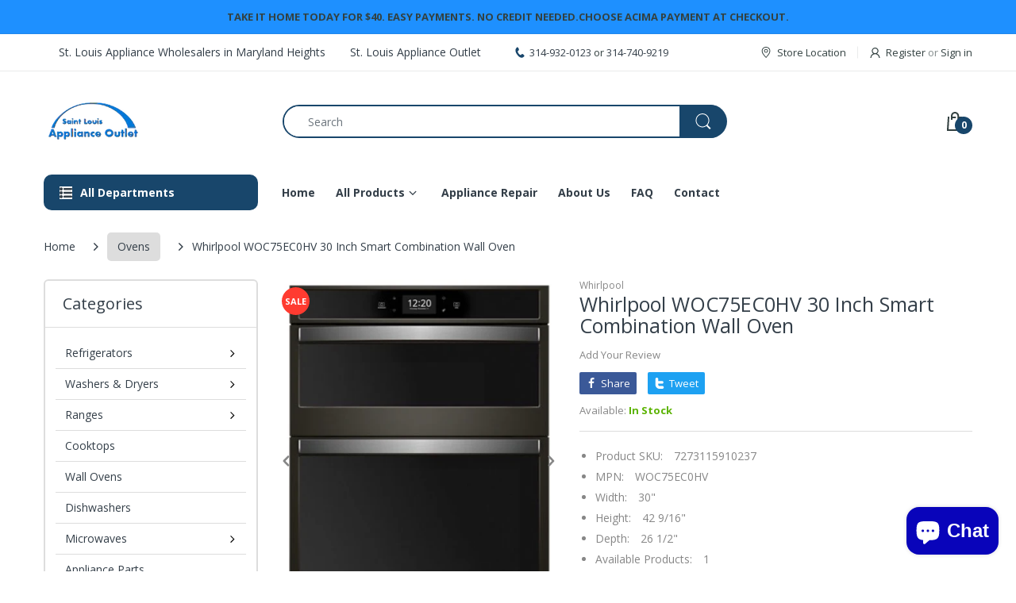

--- FILE ---
content_type: application/javascript; charset=utf-8
request_url: https://app.cpscentral.com/vendor_product.ashx?value=check_site_shopify_app&cps_site_version=stlapplianceoutlet.myshopify.com&callback=callback&callback=jQuery350039465162417853406_1768687973340&_=1768687973341
body_size: -33
content:
callback,jQuery350039465162417853406_1768687973340({"response": { "status":" 0 "}  })